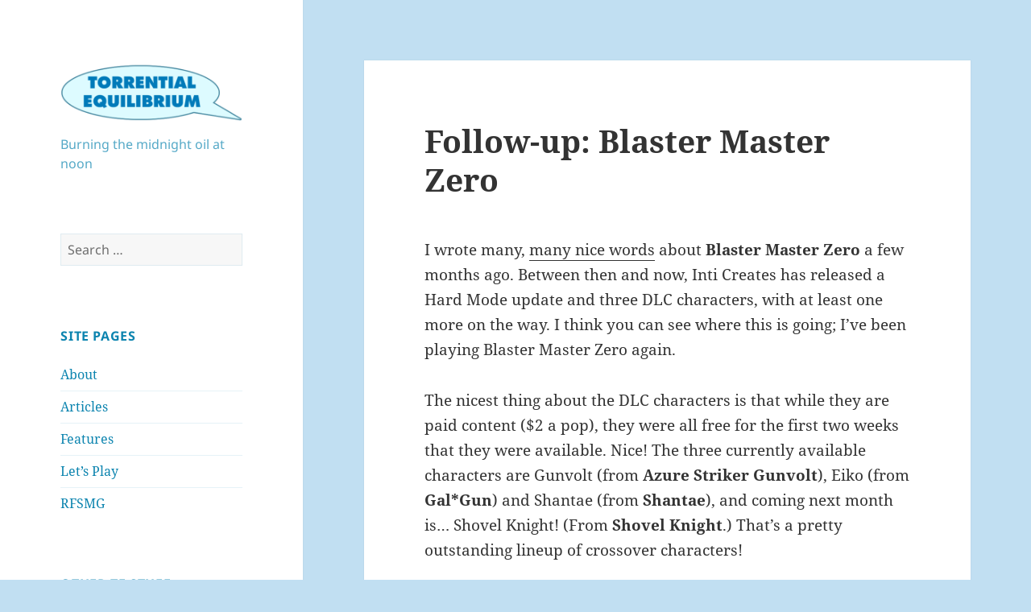

--- FILE ---
content_type: text/html; charset=UTF-8
request_url: https://torrentialequilibrium.net/?p=6887
body_size: 65008
content:
<!DOCTYPE html>
<html lang="en-US" class="no-js">
<head>
	<meta charset="UTF-8">
	<meta name="viewport" content="width=device-width">
	<link rel="profile" href="https://gmpg.org/xfn/11">
	<link rel="pingback" href="https://torrentialequilibrium.net/xmlrpc.php">
	<script>(function(html){html.className = html.className.replace(/\bno-js\b/,'js')})(document.documentElement);</script>
<title>Follow-up: Blaster Master Zero</title>
<meta name='robots' content='max-image-preview:large' />
	<style>img:is([sizes="auto" i], [sizes^="auto," i]) { contain-intrinsic-size: 3000px 1500px }</style>
	<link rel="alternate" type="application/rss+xml" title=" &raquo; Feed" href="https://torrentialequilibrium.net/?feed=rss2" />
<link rel="alternate" type="application/rss+xml" title=" &raquo; Comments Feed" href="https://torrentialequilibrium.net/?feed=comments-rss2" />
<link rel="alternate" type="application/rss+xml" title=" &raquo; Follow-up: Blaster Master Zero Comments Feed" href="https://torrentialequilibrium.net/?feed=rss2&#038;p=6887" />
<script>
window._wpemojiSettings = {"baseUrl":"https:\/\/s.w.org\/images\/core\/emoji\/15.0.3\/72x72\/","ext":".png","svgUrl":"https:\/\/s.w.org\/images\/core\/emoji\/15.0.3\/svg\/","svgExt":".svg","source":{"concatemoji":"https:\/\/torrentialequilibrium.net\/wp-includes\/js\/wp-emoji-release.min.js?ver=6.7.4"}};
/*! This file is auto-generated */
!function(i,n){var o,s,e;function c(e){try{var t={supportTests:e,timestamp:(new Date).valueOf()};sessionStorage.setItem(o,JSON.stringify(t))}catch(e){}}function p(e,t,n){e.clearRect(0,0,e.canvas.width,e.canvas.height),e.fillText(t,0,0);var t=new Uint32Array(e.getImageData(0,0,e.canvas.width,e.canvas.height).data),r=(e.clearRect(0,0,e.canvas.width,e.canvas.height),e.fillText(n,0,0),new Uint32Array(e.getImageData(0,0,e.canvas.width,e.canvas.height).data));return t.every(function(e,t){return e===r[t]})}function u(e,t,n){switch(t){case"flag":return n(e,"\ud83c\udff3\ufe0f\u200d\u26a7\ufe0f","\ud83c\udff3\ufe0f\u200b\u26a7\ufe0f")?!1:!n(e,"\ud83c\uddfa\ud83c\uddf3","\ud83c\uddfa\u200b\ud83c\uddf3")&&!n(e,"\ud83c\udff4\udb40\udc67\udb40\udc62\udb40\udc65\udb40\udc6e\udb40\udc67\udb40\udc7f","\ud83c\udff4\u200b\udb40\udc67\u200b\udb40\udc62\u200b\udb40\udc65\u200b\udb40\udc6e\u200b\udb40\udc67\u200b\udb40\udc7f");case"emoji":return!n(e,"\ud83d\udc26\u200d\u2b1b","\ud83d\udc26\u200b\u2b1b")}return!1}function f(e,t,n){var r="undefined"!=typeof WorkerGlobalScope&&self instanceof WorkerGlobalScope?new OffscreenCanvas(300,150):i.createElement("canvas"),a=r.getContext("2d",{willReadFrequently:!0}),o=(a.textBaseline="top",a.font="600 32px Arial",{});return e.forEach(function(e){o[e]=t(a,e,n)}),o}function t(e){var t=i.createElement("script");t.src=e,t.defer=!0,i.head.appendChild(t)}"undefined"!=typeof Promise&&(o="wpEmojiSettingsSupports",s=["flag","emoji"],n.supports={everything:!0,everythingExceptFlag:!0},e=new Promise(function(e){i.addEventListener("DOMContentLoaded",e,{once:!0})}),new Promise(function(t){var n=function(){try{var e=JSON.parse(sessionStorage.getItem(o));if("object"==typeof e&&"number"==typeof e.timestamp&&(new Date).valueOf()<e.timestamp+604800&&"object"==typeof e.supportTests)return e.supportTests}catch(e){}return null}();if(!n){if("undefined"!=typeof Worker&&"undefined"!=typeof OffscreenCanvas&&"undefined"!=typeof URL&&URL.createObjectURL&&"undefined"!=typeof Blob)try{var e="postMessage("+f.toString()+"("+[JSON.stringify(s),u.toString(),p.toString()].join(",")+"));",r=new Blob([e],{type:"text/javascript"}),a=new Worker(URL.createObjectURL(r),{name:"wpTestEmojiSupports"});return void(a.onmessage=function(e){c(n=e.data),a.terminate(),t(n)})}catch(e){}c(n=f(s,u,p))}t(n)}).then(function(e){for(var t in e)n.supports[t]=e[t],n.supports.everything=n.supports.everything&&n.supports[t],"flag"!==t&&(n.supports.everythingExceptFlag=n.supports.everythingExceptFlag&&n.supports[t]);n.supports.everythingExceptFlag=n.supports.everythingExceptFlag&&!n.supports.flag,n.DOMReady=!1,n.readyCallback=function(){n.DOMReady=!0}}).then(function(){return e}).then(function(){var e;n.supports.everything||(n.readyCallback(),(e=n.source||{}).concatemoji?t(e.concatemoji):e.wpemoji&&e.twemoji&&(t(e.twemoji),t(e.wpemoji)))}))}((window,document),window._wpemojiSettings);
</script>
<style id='wp-emoji-styles-inline-css'>

	img.wp-smiley, img.emoji {
		display: inline !important;
		border: none !important;
		box-shadow: none !important;
		height: 1em !important;
		width: 1em !important;
		margin: 0 0.07em !important;
		vertical-align: -0.1em !important;
		background: none !important;
		padding: 0 !important;
	}
</style>
<link rel='stylesheet' id='wp-block-library-css' href='https://torrentialequilibrium.net/wp-includes/css/dist/block-library/style.min.css?ver=6.7.4' media='all' />
<style id='wp-block-library-theme-inline-css'>
.wp-block-audio :where(figcaption){color:#555;font-size:13px;text-align:center}.is-dark-theme .wp-block-audio :where(figcaption){color:#ffffffa6}.wp-block-audio{margin:0 0 1em}.wp-block-code{border:1px solid #ccc;border-radius:4px;font-family:Menlo,Consolas,monaco,monospace;padding:.8em 1em}.wp-block-embed :where(figcaption){color:#555;font-size:13px;text-align:center}.is-dark-theme .wp-block-embed :where(figcaption){color:#ffffffa6}.wp-block-embed{margin:0 0 1em}.blocks-gallery-caption{color:#555;font-size:13px;text-align:center}.is-dark-theme .blocks-gallery-caption{color:#ffffffa6}:root :where(.wp-block-image figcaption){color:#555;font-size:13px;text-align:center}.is-dark-theme :root :where(.wp-block-image figcaption){color:#ffffffa6}.wp-block-image{margin:0 0 1em}.wp-block-pullquote{border-bottom:4px solid;border-top:4px solid;color:currentColor;margin-bottom:1.75em}.wp-block-pullquote cite,.wp-block-pullquote footer,.wp-block-pullquote__citation{color:currentColor;font-size:.8125em;font-style:normal;text-transform:uppercase}.wp-block-quote{border-left:.25em solid;margin:0 0 1.75em;padding-left:1em}.wp-block-quote cite,.wp-block-quote footer{color:currentColor;font-size:.8125em;font-style:normal;position:relative}.wp-block-quote:where(.has-text-align-right){border-left:none;border-right:.25em solid;padding-left:0;padding-right:1em}.wp-block-quote:where(.has-text-align-center){border:none;padding-left:0}.wp-block-quote.is-large,.wp-block-quote.is-style-large,.wp-block-quote:where(.is-style-plain){border:none}.wp-block-search .wp-block-search__label{font-weight:700}.wp-block-search__button{border:1px solid #ccc;padding:.375em .625em}:where(.wp-block-group.has-background){padding:1.25em 2.375em}.wp-block-separator.has-css-opacity{opacity:.4}.wp-block-separator{border:none;border-bottom:2px solid;margin-left:auto;margin-right:auto}.wp-block-separator.has-alpha-channel-opacity{opacity:1}.wp-block-separator:not(.is-style-wide):not(.is-style-dots){width:100px}.wp-block-separator.has-background:not(.is-style-dots){border-bottom:none;height:1px}.wp-block-separator.has-background:not(.is-style-wide):not(.is-style-dots){height:2px}.wp-block-table{margin:0 0 1em}.wp-block-table td,.wp-block-table th{word-break:normal}.wp-block-table :where(figcaption){color:#555;font-size:13px;text-align:center}.is-dark-theme .wp-block-table :where(figcaption){color:#ffffffa6}.wp-block-video :where(figcaption){color:#555;font-size:13px;text-align:center}.is-dark-theme .wp-block-video :where(figcaption){color:#ffffffa6}.wp-block-video{margin:0 0 1em}:root :where(.wp-block-template-part.has-background){margin-bottom:0;margin-top:0;padding:1.25em 2.375em}
</style>
<style id='classic-theme-styles-inline-css'>
/*! This file is auto-generated */
.wp-block-button__link{color:#fff;background-color:#32373c;border-radius:9999px;box-shadow:none;text-decoration:none;padding:calc(.667em + 2px) calc(1.333em + 2px);font-size:1.125em}.wp-block-file__button{background:#32373c;color:#fff;text-decoration:none}
</style>
<style id='global-styles-inline-css'>
:root{--wp--preset--aspect-ratio--square: 1;--wp--preset--aspect-ratio--4-3: 4/3;--wp--preset--aspect-ratio--3-4: 3/4;--wp--preset--aspect-ratio--3-2: 3/2;--wp--preset--aspect-ratio--2-3: 2/3;--wp--preset--aspect-ratio--16-9: 16/9;--wp--preset--aspect-ratio--9-16: 9/16;--wp--preset--color--black: #000000;--wp--preset--color--cyan-bluish-gray: #abb8c3;--wp--preset--color--white: #fff;--wp--preset--color--pale-pink: #f78da7;--wp--preset--color--vivid-red: #cf2e2e;--wp--preset--color--luminous-vivid-orange: #ff6900;--wp--preset--color--luminous-vivid-amber: #fcb900;--wp--preset--color--light-green-cyan: #7bdcb5;--wp--preset--color--vivid-green-cyan: #00d084;--wp--preset--color--pale-cyan-blue: #8ed1fc;--wp--preset--color--vivid-cyan-blue: #0693e3;--wp--preset--color--vivid-purple: #9b51e0;--wp--preset--color--dark-gray: #111;--wp--preset--color--light-gray: #f1f1f1;--wp--preset--color--yellow: #f4ca16;--wp--preset--color--dark-brown: #352712;--wp--preset--color--medium-pink: #e53b51;--wp--preset--color--light-pink: #ffe5d1;--wp--preset--color--dark-purple: #2e2256;--wp--preset--color--purple: #674970;--wp--preset--color--blue-gray: #22313f;--wp--preset--color--bright-blue: #55c3dc;--wp--preset--color--light-blue: #e9f2f9;--wp--preset--gradient--vivid-cyan-blue-to-vivid-purple: linear-gradient(135deg,rgba(6,147,227,1) 0%,rgb(155,81,224) 100%);--wp--preset--gradient--light-green-cyan-to-vivid-green-cyan: linear-gradient(135deg,rgb(122,220,180) 0%,rgb(0,208,130) 100%);--wp--preset--gradient--luminous-vivid-amber-to-luminous-vivid-orange: linear-gradient(135deg,rgba(252,185,0,1) 0%,rgba(255,105,0,1) 100%);--wp--preset--gradient--luminous-vivid-orange-to-vivid-red: linear-gradient(135deg,rgba(255,105,0,1) 0%,rgb(207,46,46) 100%);--wp--preset--gradient--very-light-gray-to-cyan-bluish-gray: linear-gradient(135deg,rgb(238,238,238) 0%,rgb(169,184,195) 100%);--wp--preset--gradient--cool-to-warm-spectrum: linear-gradient(135deg,rgb(74,234,220) 0%,rgb(151,120,209) 20%,rgb(207,42,186) 40%,rgb(238,44,130) 60%,rgb(251,105,98) 80%,rgb(254,248,76) 100%);--wp--preset--gradient--blush-light-purple: linear-gradient(135deg,rgb(255,206,236) 0%,rgb(152,150,240) 100%);--wp--preset--gradient--blush-bordeaux: linear-gradient(135deg,rgb(254,205,165) 0%,rgb(254,45,45) 50%,rgb(107,0,62) 100%);--wp--preset--gradient--luminous-dusk: linear-gradient(135deg,rgb(255,203,112) 0%,rgb(199,81,192) 50%,rgb(65,88,208) 100%);--wp--preset--gradient--pale-ocean: linear-gradient(135deg,rgb(255,245,203) 0%,rgb(182,227,212) 50%,rgb(51,167,181) 100%);--wp--preset--gradient--electric-grass: linear-gradient(135deg,rgb(202,248,128) 0%,rgb(113,206,126) 100%);--wp--preset--gradient--midnight: linear-gradient(135deg,rgb(2,3,129) 0%,rgb(40,116,252) 100%);--wp--preset--gradient--dark-gray-gradient-gradient: linear-gradient(90deg, rgba(17,17,17,1) 0%, rgba(42,42,42,1) 100%);--wp--preset--gradient--light-gray-gradient: linear-gradient(90deg, rgba(241,241,241,1) 0%, rgba(215,215,215,1) 100%);--wp--preset--gradient--white-gradient: linear-gradient(90deg, rgba(255,255,255,1) 0%, rgba(230,230,230,1) 100%);--wp--preset--gradient--yellow-gradient: linear-gradient(90deg, rgba(244,202,22,1) 0%, rgba(205,168,10,1) 100%);--wp--preset--gradient--dark-brown-gradient: linear-gradient(90deg, rgba(53,39,18,1) 0%, rgba(91,67,31,1) 100%);--wp--preset--gradient--medium-pink-gradient: linear-gradient(90deg, rgba(229,59,81,1) 0%, rgba(209,28,51,1) 100%);--wp--preset--gradient--light-pink-gradient: linear-gradient(90deg, rgba(255,229,209,1) 0%, rgba(255,200,158,1) 100%);--wp--preset--gradient--dark-purple-gradient: linear-gradient(90deg, rgba(46,34,86,1) 0%, rgba(66,48,123,1) 100%);--wp--preset--gradient--purple-gradient: linear-gradient(90deg, rgba(103,73,112,1) 0%, rgba(131,93,143,1) 100%);--wp--preset--gradient--blue-gray-gradient: linear-gradient(90deg, rgba(34,49,63,1) 0%, rgba(52,75,96,1) 100%);--wp--preset--gradient--bright-blue-gradient: linear-gradient(90deg, rgba(85,195,220,1) 0%, rgba(43,180,211,1) 100%);--wp--preset--gradient--light-blue-gradient: linear-gradient(90deg, rgba(233,242,249,1) 0%, rgba(193,218,238,1) 100%);--wp--preset--font-size--small: 13px;--wp--preset--font-size--medium: 20px;--wp--preset--font-size--large: 36px;--wp--preset--font-size--x-large: 42px;--wp--preset--spacing--20: 0.44rem;--wp--preset--spacing--30: 0.67rem;--wp--preset--spacing--40: 1rem;--wp--preset--spacing--50: 1.5rem;--wp--preset--spacing--60: 2.25rem;--wp--preset--spacing--70: 3.38rem;--wp--preset--spacing--80: 5.06rem;--wp--preset--shadow--natural: 6px 6px 9px rgba(0, 0, 0, 0.2);--wp--preset--shadow--deep: 12px 12px 50px rgba(0, 0, 0, 0.4);--wp--preset--shadow--sharp: 6px 6px 0px rgba(0, 0, 0, 0.2);--wp--preset--shadow--outlined: 6px 6px 0px -3px rgba(255, 255, 255, 1), 6px 6px rgba(0, 0, 0, 1);--wp--preset--shadow--crisp: 6px 6px 0px rgba(0, 0, 0, 1);}:where(.is-layout-flex){gap: 0.5em;}:where(.is-layout-grid){gap: 0.5em;}body .is-layout-flex{display: flex;}.is-layout-flex{flex-wrap: wrap;align-items: center;}.is-layout-flex > :is(*, div){margin: 0;}body .is-layout-grid{display: grid;}.is-layout-grid > :is(*, div){margin: 0;}:where(.wp-block-columns.is-layout-flex){gap: 2em;}:where(.wp-block-columns.is-layout-grid){gap: 2em;}:where(.wp-block-post-template.is-layout-flex){gap: 1.25em;}:where(.wp-block-post-template.is-layout-grid){gap: 1.25em;}.has-black-color{color: var(--wp--preset--color--black) !important;}.has-cyan-bluish-gray-color{color: var(--wp--preset--color--cyan-bluish-gray) !important;}.has-white-color{color: var(--wp--preset--color--white) !important;}.has-pale-pink-color{color: var(--wp--preset--color--pale-pink) !important;}.has-vivid-red-color{color: var(--wp--preset--color--vivid-red) !important;}.has-luminous-vivid-orange-color{color: var(--wp--preset--color--luminous-vivid-orange) !important;}.has-luminous-vivid-amber-color{color: var(--wp--preset--color--luminous-vivid-amber) !important;}.has-light-green-cyan-color{color: var(--wp--preset--color--light-green-cyan) !important;}.has-vivid-green-cyan-color{color: var(--wp--preset--color--vivid-green-cyan) !important;}.has-pale-cyan-blue-color{color: var(--wp--preset--color--pale-cyan-blue) !important;}.has-vivid-cyan-blue-color{color: var(--wp--preset--color--vivid-cyan-blue) !important;}.has-vivid-purple-color{color: var(--wp--preset--color--vivid-purple) !important;}.has-black-background-color{background-color: var(--wp--preset--color--black) !important;}.has-cyan-bluish-gray-background-color{background-color: var(--wp--preset--color--cyan-bluish-gray) !important;}.has-white-background-color{background-color: var(--wp--preset--color--white) !important;}.has-pale-pink-background-color{background-color: var(--wp--preset--color--pale-pink) !important;}.has-vivid-red-background-color{background-color: var(--wp--preset--color--vivid-red) !important;}.has-luminous-vivid-orange-background-color{background-color: var(--wp--preset--color--luminous-vivid-orange) !important;}.has-luminous-vivid-amber-background-color{background-color: var(--wp--preset--color--luminous-vivid-amber) !important;}.has-light-green-cyan-background-color{background-color: var(--wp--preset--color--light-green-cyan) !important;}.has-vivid-green-cyan-background-color{background-color: var(--wp--preset--color--vivid-green-cyan) !important;}.has-pale-cyan-blue-background-color{background-color: var(--wp--preset--color--pale-cyan-blue) !important;}.has-vivid-cyan-blue-background-color{background-color: var(--wp--preset--color--vivid-cyan-blue) !important;}.has-vivid-purple-background-color{background-color: var(--wp--preset--color--vivid-purple) !important;}.has-black-border-color{border-color: var(--wp--preset--color--black) !important;}.has-cyan-bluish-gray-border-color{border-color: var(--wp--preset--color--cyan-bluish-gray) !important;}.has-white-border-color{border-color: var(--wp--preset--color--white) !important;}.has-pale-pink-border-color{border-color: var(--wp--preset--color--pale-pink) !important;}.has-vivid-red-border-color{border-color: var(--wp--preset--color--vivid-red) !important;}.has-luminous-vivid-orange-border-color{border-color: var(--wp--preset--color--luminous-vivid-orange) !important;}.has-luminous-vivid-amber-border-color{border-color: var(--wp--preset--color--luminous-vivid-amber) !important;}.has-light-green-cyan-border-color{border-color: var(--wp--preset--color--light-green-cyan) !important;}.has-vivid-green-cyan-border-color{border-color: var(--wp--preset--color--vivid-green-cyan) !important;}.has-pale-cyan-blue-border-color{border-color: var(--wp--preset--color--pale-cyan-blue) !important;}.has-vivid-cyan-blue-border-color{border-color: var(--wp--preset--color--vivid-cyan-blue) !important;}.has-vivid-purple-border-color{border-color: var(--wp--preset--color--vivid-purple) !important;}.has-vivid-cyan-blue-to-vivid-purple-gradient-background{background: var(--wp--preset--gradient--vivid-cyan-blue-to-vivid-purple) !important;}.has-light-green-cyan-to-vivid-green-cyan-gradient-background{background: var(--wp--preset--gradient--light-green-cyan-to-vivid-green-cyan) !important;}.has-luminous-vivid-amber-to-luminous-vivid-orange-gradient-background{background: var(--wp--preset--gradient--luminous-vivid-amber-to-luminous-vivid-orange) !important;}.has-luminous-vivid-orange-to-vivid-red-gradient-background{background: var(--wp--preset--gradient--luminous-vivid-orange-to-vivid-red) !important;}.has-very-light-gray-to-cyan-bluish-gray-gradient-background{background: var(--wp--preset--gradient--very-light-gray-to-cyan-bluish-gray) !important;}.has-cool-to-warm-spectrum-gradient-background{background: var(--wp--preset--gradient--cool-to-warm-spectrum) !important;}.has-blush-light-purple-gradient-background{background: var(--wp--preset--gradient--blush-light-purple) !important;}.has-blush-bordeaux-gradient-background{background: var(--wp--preset--gradient--blush-bordeaux) !important;}.has-luminous-dusk-gradient-background{background: var(--wp--preset--gradient--luminous-dusk) !important;}.has-pale-ocean-gradient-background{background: var(--wp--preset--gradient--pale-ocean) !important;}.has-electric-grass-gradient-background{background: var(--wp--preset--gradient--electric-grass) !important;}.has-midnight-gradient-background{background: var(--wp--preset--gradient--midnight) !important;}.has-small-font-size{font-size: var(--wp--preset--font-size--small) !important;}.has-medium-font-size{font-size: var(--wp--preset--font-size--medium) !important;}.has-large-font-size{font-size: var(--wp--preset--font-size--large) !important;}.has-x-large-font-size{font-size: var(--wp--preset--font-size--x-large) !important;}
:where(.wp-block-post-template.is-layout-flex){gap: 1.25em;}:where(.wp-block-post-template.is-layout-grid){gap: 1.25em;}
:where(.wp-block-columns.is-layout-flex){gap: 2em;}:where(.wp-block-columns.is-layout-grid){gap: 2em;}
:root :where(.wp-block-pullquote){font-size: 1.5em;line-height: 1.6;}
</style>
<link rel='stylesheet' id='twentyfifteen-fonts-css' href='https://torrentialequilibrium.net/wp-content/themes/twentyfifteen/assets/fonts/noto-sans-plus-noto-serif-plus-inconsolata.css?ver=20230328' media='all' />
<link rel='stylesheet' id='genericons-css' href='https://torrentialequilibrium.net/wp-content/themes/twentyfifteen/genericons/genericons.css?ver=20201026' media='all' />
<link rel='stylesheet' id='twentyfifteen-style-css' href='https://torrentialequilibrium.net/wp-content/themes/twentyfifteen/style.css?ver=20240402' media='all' />
<style id='twentyfifteen-style-inline-css'>

		/* Custom Sidebar Text Color */
		.site-title a,
		.site-description,
		.secondary-toggle:before {
			color: #0c84af;
		}

		.site-title a:hover,
		.site-title a:focus {
			color: rgba( 12, 132, 175, 0.7);
		}

		.secondary-toggle {
			border-color: rgba( 12, 132, 175, 0.1);
		}

		.secondary-toggle:hover,
		.secondary-toggle:focus {
			border-color: rgba( 12, 132, 175, 0.3);
		}

		.site-title a {
			outline-color: rgba( 12, 132, 175, 0.3);
		}

		@media screen and (min-width: 59.6875em) {
			.secondary a,
			.dropdown-toggle:after,
			.widget-title,
			.widget blockquote cite,
			.widget blockquote small {
				color: #0c84af;
			}

			.widget button,
			.widget input[type="button"],
			.widget input[type="reset"],
			.widget input[type="submit"],
			.widget_calendar tbody a {
				background-color: #0c84af;
			}

			.textwidget a {
				border-color: #0c84af;
			}

			.secondary a:hover,
			.secondary a:focus,
			.main-navigation .menu-item-description,
			.widget,
			.widget blockquote,
			.widget .wp-caption-text,
			.widget .gallery-caption {
				color: rgba( 12, 132, 175, 0.7);
			}

			.widget button:hover,
			.widget button:focus,
			.widget input[type="button"]:hover,
			.widget input[type="button"]:focus,
			.widget input[type="reset"]:hover,
			.widget input[type="reset"]:focus,
			.widget input[type="submit"]:hover,
			.widget input[type="submit"]:focus,
			.widget_calendar tbody a:hover,
			.widget_calendar tbody a:focus {
				background-color: rgba( 12, 132, 175, 0.7);
			}

			.widget blockquote {
				border-color: rgba( 12, 132, 175, 0.7);
			}

			.main-navigation ul,
			.main-navigation li,
			.secondary-toggle,
			.widget input,
			.widget textarea,
			.widget table,
			.widget th,
			.widget td,
			.widget pre,
			.widget li,
			.widget_categories .children,
			.widget_nav_menu .sub-menu,
			.widget_pages .children,
			.widget abbr[title] {
				border-color: rgba( 12, 132, 175, 0.1);
			}

			.dropdown-toggle:hover,
			.dropdown-toggle:focus,
			.widget hr {
				background-color: rgba( 12, 132, 175, 0.1);
			}

			.widget input:focus,
			.widget textarea:focus {
				border-color: rgba( 12, 132, 175, 0.3);
			}

			.sidebar a:focus,
			.dropdown-toggle:focus {
				outline-color: rgba( 12, 132, 175, 0.3);
			}
		}
	
</style>
<link rel='stylesheet' id='twentyfifteen-block-style-css' href='https://torrentialequilibrium.net/wp-content/themes/twentyfifteen/css/blocks.css?ver=20240210' media='all' />
<script src="https://torrentialequilibrium.net/wp-includes/js/jquery/jquery.min.js?ver=3.7.1" id="jquery-core-js"></script>
<script src="https://torrentialequilibrium.net/wp-includes/js/jquery/jquery-migrate.min.js?ver=3.4.1" id="jquery-migrate-js"></script>
<script id="twentyfifteen-script-js-extra">
var screenReaderText = {"expand":"<span class=\"screen-reader-text\">expand child menu<\/span>","collapse":"<span class=\"screen-reader-text\">collapse child menu<\/span>"};
</script>
<script src="https://torrentialequilibrium.net/wp-content/themes/twentyfifteen/js/functions.js?ver=20221101" id="twentyfifteen-script-js" defer data-wp-strategy="defer"></script>
<link rel="https://api.w.org/" href="https://torrentialequilibrium.net/index.php?rest_route=/" /><link rel="alternate" title="JSON" type="application/json" href="https://torrentialequilibrium.net/index.php?rest_route=/wp/v2/posts/6887" /><link rel="EditURI" type="application/rsd+xml" title="RSD" href="https://torrentialequilibrium.net/xmlrpc.php?rsd" />
<meta name="generator" content="WordPress 6.7.4" />
<link rel="canonical" href="https://torrentialequilibrium.net/?p=6887" />
<link rel='shortlink' href='https://torrentialequilibrium.net/?p=6887' />
<link rel="alternate" title="oEmbed (JSON)" type="application/json+oembed" href="https://torrentialequilibrium.net/index.php?rest_route=%2Foembed%2F1.0%2Fembed&#038;url=https%3A%2F%2Ftorrentialequilibrium.net%2F%3Fp%3D6887" />
<link rel="alternate" title="oEmbed (XML)" type="text/xml+oembed" href="https://torrentialequilibrium.net/index.php?rest_route=%2Foembed%2F1.0%2Fembed&#038;url=https%3A%2F%2Ftorrentialequilibrium.net%2F%3Fp%3D6887&#038;format=xml" />
<style id="custom-background-css">
body.custom-background { background-color: #c1dff2; }
</style>
	<link rel="icon" href="https://torrentialequilibrium.net/wp-content/uploads/2013/06/kss10c.png" sizes="32x32" />
<link rel="icon" href="https://torrentialequilibrium.net/wp-content/uploads/2013/06/kss10c.png" sizes="192x192" />
<link rel="apple-touch-icon" href="https://torrentialequilibrium.net/wp-content/uploads/2013/06/kss10c.png" />
<meta name="msapplication-TileImage" content="https://torrentialequilibrium.net/wp-content/uploads/2013/06/kss10c.png" />
</head>

<body class="post-template-default single single-post postid-6887 single-format-standard custom-background wp-custom-logo wp-embed-responsive">
<div id="page" class="hfeed site">
	<a class="skip-link screen-reader-text" href="#content">
		Skip to content	</a>

	<div id="sidebar" class="sidebar">
		<header id="masthead" class="site-header">
			<div class="site-branding">
				<a href="https://torrentialequilibrium.net/" class="custom-logo-link" rel="home"><img width="248" height="83" src="https://torrentialequilibrium.net/wp-content/uploads/2022/06/cropped-cropped-banner13.png" class="custom-logo" alt="" decoding="async" /></a>						<p class="site-title"><a href="https://torrentialequilibrium.net/" rel="home"></a></p>
												<p class="site-description">Burning the midnight oil at noon</p>
										<button class="secondary-toggle">Menu and widgets</button>
			</div><!-- .site-branding -->
		</header><!-- .site-header -->

			<div id="secondary" class="secondary">

		
		
					<div id="widget-area" class="widget-area" role="complementary">
				<aside id="search-2" class="widget widget_search"><form role="search" method="get" class="search-form" action="https://torrentialequilibrium.net/">
				<label>
					<span class="screen-reader-text">Search for:</span>
					<input type="search" class="search-field" placeholder="Search &hellip;" value="" name="s" />
				</label>
				<input type="submit" class="search-submit screen-reader-text" value="Search" />
			</form></aside><aside id="pages-3" class="widget widget_pages"><h2 class="widget-title">Site Pages</h2><nav aria-label="Site Pages">
			<ul>
				<li class="page_item page-item-2"><a href="https://torrentialequilibrium.net/?page_id=2">About</a></li>
<li class="page_item page-item-37"><a href="https://torrentialequilibrium.net/?page_id=37">Articles</a></li>
<li class="page_item page-item-512"><a href="https://torrentialequilibrium.net/?page_id=512">Features</a></li>
<li class="page_item page-item-2966"><a href="https://torrentialequilibrium.net/?page_id=2966">Let&#8217;s Play</a></li>
<li class="page_item page-item-539"><a href="https://torrentialequilibrium.net/?page_id=539">RFSMG</a></li>
			</ul>

			</nav></aside><aside id="linkcat-16" class="widget widget_links"><h2 class="widget-title">Other TE Stuff</h2>
	<ul class='xoxo blogroll'>
<li><a href="http://www.torrentialequilibrium.net/articles.html">Articles (TE Classic)</a></li>
<li><a href="http://www.comic.torrentialequilibrium.net/" rel="me noopener" title="My comic, Coozy for Hire. Broken now." target="_blank">Comic</a></li>
<li><a href="http://torrential-e.deviantart.com/" rel="me noopener" title="Where my drawin&#8217;s go!" target="_blank">Doodles</a></li>
<li><a href="http://thezerovirus.proboards.com/">Forums</a></li>
<li><a href="http://www.last.fm/user/RyanManDS" rel="noopener" target="_blank">Last.fm</a></li>
<li><a href="http://www.youtube.com/theryands" title="Ryan&#8217;s Video Junk">Torrential Equilibrium Video</a></li>

	</ul>
</aside>

		<aside id="recent-posts-3" class="widget widget_recent_entries">
		<h2 class="widget-title">Recent Posts</h2><nav aria-label="Recent Posts">
		<ul>
											<li>
					<a href="https://torrentialequilibrium.net/?p=11442">TGISGF</a>
									</li>
											<li>
					<a href="https://torrentialequilibrium.net/?p=11436">Sell out, with me oh yeah</a>
									</li>
											<li>
					<a href="https://torrentialequilibrium.net/?p=11433">Bait/Switch</a>
									</li>
											<li>
					<a href="https://torrentialequilibrium.net/?p=11424">New Year, Old Skates</a>
									</li>
											<li>
					<a href="https://torrentialequilibrium.net/?p=11427">Self-promotion for 2026</a>
									</li>
					</ul>

		</nav></aside><aside id="archives-2" class="widget widget_archive"><h2 class="widget-title">Archives</h2>		<label class="screen-reader-text" for="archives-dropdown-2">Archives</label>
		<select id="archives-dropdown-2" name="archive-dropdown">
			
			<option value="">Select Month</option>
				<option value='https://torrentialequilibrium.net/?m=202601'> January 2026 &nbsp;(5)</option>
	<option value='https://torrentialequilibrium.net/?m=202512'> December 2025 &nbsp;(26)</option>
	<option value='https://torrentialequilibrium.net/?m=202511'> November 2025 &nbsp;(3)</option>
	<option value='https://torrentialequilibrium.net/?m=202510'> October 2025 &nbsp;(4)</option>
	<option value='https://torrentialequilibrium.net/?m=202509'> September 2025 &nbsp;(3)</option>
	<option value='https://torrentialequilibrium.net/?m=202508'> August 2025 &nbsp;(3)</option>
	<option value='https://torrentialequilibrium.net/?m=202507'> July 2025 &nbsp;(2)</option>
	<option value='https://torrentialequilibrium.net/?m=202506'> June 2025 &nbsp;(4)</option>
	<option value='https://torrentialequilibrium.net/?m=202505'> May 2025 &nbsp;(5)</option>
	<option value='https://torrentialequilibrium.net/?m=202504'> April 2025 &nbsp;(8)</option>
	<option value='https://torrentialequilibrium.net/?m=202503'> March 2025 &nbsp;(4)</option>
	<option value='https://torrentialequilibrium.net/?m=202502'> February 2025 &nbsp;(9)</option>
	<option value='https://torrentialequilibrium.net/?m=202501'> January 2025 &nbsp;(8)</option>
	<option value='https://torrentialequilibrium.net/?m=202412'> December 2024 &nbsp;(8)</option>
	<option value='https://torrentialequilibrium.net/?m=202411'> November 2024 &nbsp;(4)</option>
	<option value='https://torrentialequilibrium.net/?m=202410'> October 2024 &nbsp;(4)</option>
	<option value='https://torrentialequilibrium.net/?m=202409'> September 2024 &nbsp;(2)</option>
	<option value='https://torrentialequilibrium.net/?m=202408'> August 2024 &nbsp;(7)</option>
	<option value='https://torrentialequilibrium.net/?m=202407'> July 2024 &nbsp;(9)</option>
	<option value='https://torrentialequilibrium.net/?m=202406'> June 2024 &nbsp;(6)</option>
	<option value='https://torrentialequilibrium.net/?m=202405'> May 2024 &nbsp;(5)</option>
	<option value='https://torrentialequilibrium.net/?m=202404'> April 2024 &nbsp;(3)</option>
	<option value='https://torrentialequilibrium.net/?m=202403'> March 2024 &nbsp;(4)</option>
	<option value='https://torrentialequilibrium.net/?m=202402'> February 2024 &nbsp;(3)</option>
	<option value='https://torrentialequilibrium.net/?m=202401'> January 2024 &nbsp;(2)</option>
	<option value='https://torrentialequilibrium.net/?m=202312'> December 2023 &nbsp;(4)</option>
	<option value='https://torrentialequilibrium.net/?m=202311'> November 2023 &nbsp;(5)</option>
	<option value='https://torrentialequilibrium.net/?m=202310'> October 2023 &nbsp;(5)</option>
	<option value='https://torrentialequilibrium.net/?m=202309'> September 2023 &nbsp;(5)</option>
	<option value='https://torrentialequilibrium.net/?m=202308'> August 2023 &nbsp;(7)</option>
	<option value='https://torrentialequilibrium.net/?m=202307'> July 2023 &nbsp;(6)</option>
	<option value='https://torrentialequilibrium.net/?m=202306'> June 2023 &nbsp;(2)</option>
	<option value='https://torrentialequilibrium.net/?m=202305'> May 2023 &nbsp;(4)</option>
	<option value='https://torrentialequilibrium.net/?m=202304'> April 2023 &nbsp;(2)</option>
	<option value='https://torrentialequilibrium.net/?m=202303'> March 2023 &nbsp;(5)</option>
	<option value='https://torrentialequilibrium.net/?m=202302'> February 2023 &nbsp;(2)</option>
	<option value='https://torrentialequilibrium.net/?m=202301'> January 2023 &nbsp;(4)</option>
	<option value='https://torrentialequilibrium.net/?m=202212'> December 2022 &nbsp;(4)</option>
	<option value='https://torrentialequilibrium.net/?m=202211'> November 2022 &nbsp;(7)</option>
	<option value='https://torrentialequilibrium.net/?m=202210'> October 2022 &nbsp;(4)</option>
	<option value='https://torrentialequilibrium.net/?m=202209'> September 2022 &nbsp;(7)</option>
	<option value='https://torrentialequilibrium.net/?m=202208'> August 2022 &nbsp;(3)</option>
	<option value='https://torrentialequilibrium.net/?m=202207'> July 2022 &nbsp;(4)</option>
	<option value='https://torrentialequilibrium.net/?m=202206'> June 2022 &nbsp;(4)</option>
	<option value='https://torrentialequilibrium.net/?m=202205'> May 2022 &nbsp;(3)</option>
	<option value='https://torrentialequilibrium.net/?m=202204'> April 2022 &nbsp;(7)</option>
	<option value='https://torrentialequilibrium.net/?m=202203'> March 2022 &nbsp;(9)</option>
	<option value='https://torrentialequilibrium.net/?m=202202'> February 2022 &nbsp;(10)</option>
	<option value='https://torrentialequilibrium.net/?m=202201'> January 2022 &nbsp;(6)</option>
	<option value='https://torrentialequilibrium.net/?m=202112'> December 2021 &nbsp;(25)</option>
	<option value='https://torrentialequilibrium.net/?m=202111'> November 2021 &nbsp;(5)</option>
	<option value='https://torrentialequilibrium.net/?m=202110'> October 2021 &nbsp;(7)</option>
	<option value='https://torrentialequilibrium.net/?m=202109'> September 2021 &nbsp;(5)</option>
	<option value='https://torrentialequilibrium.net/?m=202108'> August 2021 &nbsp;(6)</option>
	<option value='https://torrentialequilibrium.net/?m=202107'> July 2021 &nbsp;(8)</option>
	<option value='https://torrentialequilibrium.net/?m=202106'> June 2021 &nbsp;(10)</option>
	<option value='https://torrentialequilibrium.net/?m=202105'> May 2021 &nbsp;(7)</option>
	<option value='https://torrentialequilibrium.net/?m=202104'> April 2021 &nbsp;(7)</option>
	<option value='https://torrentialequilibrium.net/?m=202103'> March 2021 &nbsp;(6)</option>
	<option value='https://torrentialequilibrium.net/?m=202102'> February 2021 &nbsp;(7)</option>
	<option value='https://torrentialequilibrium.net/?m=202101'> January 2021 &nbsp;(7)</option>
	<option value='https://torrentialequilibrium.net/?m=202012'> December 2020 &nbsp;(29)</option>
	<option value='https://torrentialequilibrium.net/?m=202011'> November 2020 &nbsp;(6)</option>
	<option value='https://torrentialequilibrium.net/?m=202010'> October 2020 &nbsp;(13)</option>
	<option value='https://torrentialequilibrium.net/?m=202009'> September 2020 &nbsp;(5)</option>
	<option value='https://torrentialequilibrium.net/?m=202008'> August 2020 &nbsp;(8)</option>
	<option value='https://torrentialequilibrium.net/?m=202007'> July 2020 &nbsp;(5)</option>
	<option value='https://torrentialequilibrium.net/?m=202006'> June 2020 &nbsp;(11)</option>
	<option value='https://torrentialequilibrium.net/?m=202005'> May 2020 &nbsp;(8)</option>
	<option value='https://torrentialequilibrium.net/?m=202004'> April 2020 &nbsp;(7)</option>
	<option value='https://torrentialequilibrium.net/?m=202003'> March 2020 &nbsp;(7)</option>
	<option value='https://torrentialequilibrium.net/?m=202002'> February 2020 &nbsp;(6)</option>
	<option value='https://torrentialequilibrium.net/?m=202001'> January 2020 &nbsp;(9)</option>
	<option value='https://torrentialequilibrium.net/?m=201912'> December 2019 &nbsp;(9)</option>
	<option value='https://torrentialequilibrium.net/?m=201911'> November 2019 &nbsp;(3)</option>
	<option value='https://torrentialequilibrium.net/?m=201910'> October 2019 &nbsp;(9)</option>
	<option value='https://torrentialequilibrium.net/?m=201909'> September 2019 &nbsp;(2)</option>
	<option value='https://torrentialequilibrium.net/?m=201908'> August 2019 &nbsp;(1)</option>
	<option value='https://torrentialequilibrium.net/?m=201907'> July 2019 &nbsp;(1)</option>
	<option value='https://torrentialequilibrium.net/?m=201906'> June 2019 &nbsp;(2)</option>
	<option value='https://torrentialequilibrium.net/?m=201905'> May 2019 &nbsp;(1)</option>
	<option value='https://torrentialequilibrium.net/?m=201904'> April 2019 &nbsp;(1)</option>
	<option value='https://torrentialequilibrium.net/?m=201903'> March 2019 &nbsp;(2)</option>
	<option value='https://torrentialequilibrium.net/?m=201902'> February 2019 &nbsp;(4)</option>
	<option value='https://torrentialequilibrium.net/?m=201901'> January 2019 &nbsp;(3)</option>
	<option value='https://torrentialequilibrium.net/?m=201812'> December 2018 &nbsp;(27)</option>
	<option value='https://torrentialequilibrium.net/?m=201811'> November 2018 &nbsp;(4)</option>
	<option value='https://torrentialequilibrium.net/?m=201810'> October 2018 &nbsp;(5)</option>
	<option value='https://torrentialequilibrium.net/?m=201809'> September 2018 &nbsp;(10)</option>
	<option value='https://torrentialequilibrium.net/?m=201808'> August 2018 &nbsp;(9)</option>
	<option value='https://torrentialequilibrium.net/?m=201807'> July 2018 &nbsp;(4)</option>
	<option value='https://torrentialequilibrium.net/?m=201806'> June 2018 &nbsp;(8)</option>
	<option value='https://torrentialequilibrium.net/?m=201805'> May 2018 &nbsp;(12)</option>
	<option value='https://torrentialequilibrium.net/?m=201804'> April 2018 &nbsp;(8)</option>
	<option value='https://torrentialequilibrium.net/?m=201803'> March 2018 &nbsp;(12)</option>
	<option value='https://torrentialequilibrium.net/?m=201802'> February 2018 &nbsp;(9)</option>
	<option value='https://torrentialequilibrium.net/?m=201801'> January 2018 &nbsp;(10)</option>
	<option value='https://torrentialequilibrium.net/?m=201712'> December 2017 &nbsp;(8)</option>
	<option value='https://torrentialequilibrium.net/?m=201711'> November 2017 &nbsp;(8)</option>
	<option value='https://torrentialequilibrium.net/?m=201710'> October 2017 &nbsp;(8)</option>
	<option value='https://torrentialequilibrium.net/?m=201709'> September 2017 &nbsp;(10)</option>
	<option value='https://torrentialequilibrium.net/?m=201708'> August 2017 &nbsp;(16)</option>
	<option value='https://torrentialequilibrium.net/?m=201707'> July 2017 &nbsp;(10)</option>
	<option value='https://torrentialequilibrium.net/?m=201706'> June 2017 &nbsp;(15)</option>
	<option value='https://torrentialequilibrium.net/?m=201705'> May 2017 &nbsp;(8)</option>
	<option value='https://torrentialequilibrium.net/?m=201704'> April 2017 &nbsp;(14)</option>
	<option value='https://torrentialequilibrium.net/?m=201703'> March 2017 &nbsp;(14)</option>
	<option value='https://torrentialequilibrium.net/?m=201702'> February 2017 &nbsp;(10)</option>
	<option value='https://torrentialequilibrium.net/?m=201701'> January 2017 &nbsp;(15)</option>
	<option value='https://torrentialequilibrium.net/?m=201612'> December 2016 &nbsp;(11)</option>
	<option value='https://torrentialequilibrium.net/?m=201611'> November 2016 &nbsp;(4)</option>
	<option value='https://torrentialequilibrium.net/?m=201610'> October 2016 &nbsp;(9)</option>
	<option value='https://torrentialequilibrium.net/?m=201609'> September 2016 &nbsp;(6)</option>
	<option value='https://torrentialequilibrium.net/?m=201608'> August 2016 &nbsp;(13)</option>
	<option value='https://torrentialequilibrium.net/?m=201607'> July 2016 &nbsp;(13)</option>
	<option value='https://torrentialequilibrium.net/?m=201606'> June 2016 &nbsp;(9)</option>
	<option value='https://torrentialequilibrium.net/?m=201605'> May 2016 &nbsp;(12)</option>
	<option value='https://torrentialequilibrium.net/?m=201604'> April 2016 &nbsp;(8)</option>
	<option value='https://torrentialequilibrium.net/?m=201603'> March 2016 &nbsp;(6)</option>
	<option value='https://torrentialequilibrium.net/?m=201602'> February 2016 &nbsp;(6)</option>
	<option value='https://torrentialequilibrium.net/?m=201601'> January 2016 &nbsp;(2)</option>
	<option value='https://torrentialequilibrium.net/?m=201512'> December 2015 &nbsp;(13)</option>
	<option value='https://torrentialequilibrium.net/?m=201511'> November 2015 &nbsp;(10)</option>
	<option value='https://torrentialequilibrium.net/?m=201510'> October 2015 &nbsp;(8)</option>
	<option value='https://torrentialequilibrium.net/?m=201509'> September 2015 &nbsp;(7)</option>
	<option value='https://torrentialequilibrium.net/?m=201508'> August 2015 &nbsp;(7)</option>
	<option value='https://torrentialequilibrium.net/?m=201507'> July 2015 &nbsp;(7)</option>
	<option value='https://torrentialequilibrium.net/?m=201506'> June 2015 &nbsp;(11)</option>
	<option value='https://torrentialequilibrium.net/?m=201505'> May 2015 &nbsp;(6)</option>
	<option value='https://torrentialequilibrium.net/?m=201504'> April 2015 &nbsp;(9)</option>
	<option value='https://torrentialequilibrium.net/?m=201503'> March 2015 &nbsp;(3)</option>
	<option value='https://torrentialequilibrium.net/?m=201502'> February 2015 &nbsp;(2)</option>
	<option value='https://torrentialequilibrium.net/?m=201501'> January 2015 &nbsp;(4)</option>
	<option value='https://torrentialequilibrium.net/?m=201412'> December 2014 &nbsp;(5)</option>
	<option value='https://torrentialequilibrium.net/?m=201411'> November 2014 &nbsp;(9)</option>
	<option value='https://torrentialequilibrium.net/?m=201410'> October 2014 &nbsp;(10)</option>
	<option value='https://torrentialequilibrium.net/?m=201409'> September 2014 &nbsp;(13)</option>
	<option value='https://torrentialequilibrium.net/?m=201408'> August 2014 &nbsp;(16)</option>
	<option value='https://torrentialequilibrium.net/?m=201407'> July 2014 &nbsp;(9)</option>
	<option value='https://torrentialequilibrium.net/?m=201406'> June 2014 &nbsp;(13)</option>
	<option value='https://torrentialequilibrium.net/?m=201405'> May 2014 &nbsp;(15)</option>
	<option value='https://torrentialequilibrium.net/?m=201404'> April 2014 &nbsp;(15)</option>
	<option value='https://torrentialequilibrium.net/?m=201403'> March 2014 &nbsp;(13)</option>
	<option value='https://torrentialequilibrium.net/?m=201402'> February 2014 &nbsp;(12)</option>
	<option value='https://torrentialequilibrium.net/?m=201401'> January 2014 &nbsp;(10)</option>
	<option value='https://torrentialequilibrium.net/?m=201312'> December 2013 &nbsp;(8)</option>
	<option value='https://torrentialequilibrium.net/?m=201311'> November 2013 &nbsp;(8)</option>
	<option value='https://torrentialequilibrium.net/?m=201310'> October 2013 &nbsp;(13)</option>
	<option value='https://torrentialequilibrium.net/?m=201309'> September 2013 &nbsp;(9)</option>
	<option value='https://torrentialequilibrium.net/?m=201308'> August 2013 &nbsp;(6)</option>
	<option value='https://torrentialequilibrium.net/?m=201307'> July 2013 &nbsp;(6)</option>
	<option value='https://torrentialequilibrium.net/?m=201306'> June 2013 &nbsp;(10)</option>
	<option value='https://torrentialequilibrium.net/?m=201305'> May 2013 &nbsp;(4)</option>
	<option value='https://torrentialequilibrium.net/?m=201304'> April 2013 &nbsp;(4)</option>
	<option value='https://torrentialequilibrium.net/?m=201303'> March 2013 &nbsp;(2)</option>
	<option value='https://torrentialequilibrium.net/?m=201302'> February 2013 &nbsp;(3)</option>
	<option value='https://torrentialequilibrium.net/?m=201301'> January 2013 &nbsp;(5)</option>
	<option value='https://torrentialequilibrium.net/?m=201212'> December 2012 &nbsp;(4)</option>
	<option value='https://torrentialequilibrium.net/?m=201211'> November 2012 &nbsp;(3)</option>
	<option value='https://torrentialequilibrium.net/?m=201210'> October 2012 &nbsp;(3)</option>
	<option value='https://torrentialequilibrium.net/?m=201209'> September 2012 &nbsp;(13)</option>
	<option value='https://torrentialequilibrium.net/?m=201208'> August 2012 &nbsp;(9)</option>
	<option value='https://torrentialequilibrium.net/?m=201207'> July 2012 &nbsp;(18)</option>
	<option value='https://torrentialequilibrium.net/?m=201206'> June 2012 &nbsp;(22)</option>
	<option value='https://torrentialequilibrium.net/?m=201205'> May 2012 &nbsp;(13)</option>
	<option value='https://torrentialequilibrium.net/?m=201204'> April 2012 &nbsp;(16)</option>
	<option value='https://torrentialequilibrium.net/?m=201203'> March 2012 &nbsp;(20)</option>
	<option value='https://torrentialequilibrium.net/?m=201202'> February 2012 &nbsp;(6)</option>
	<option value='https://torrentialequilibrium.net/?m=201201'> January 2012 &nbsp;(12)</option>
	<option value='https://torrentialequilibrium.net/?m=201112'> December 2011 &nbsp;(15)</option>
	<option value='https://torrentialequilibrium.net/?m=201111'> November 2011 &nbsp;(21)</option>
	<option value='https://torrentialequilibrium.net/?m=201110'> October 2011 &nbsp;(24)</option>
	<option value='https://torrentialequilibrium.net/?m=201109'> September 2011 &nbsp;(22)</option>
	<option value='https://torrentialequilibrium.net/?m=201108'> August 2011 &nbsp;(16)</option>
	<option value='https://torrentialequilibrium.net/?m=201107'> July 2011 &nbsp;(13)</option>
	<option value='https://torrentialequilibrium.net/?m=201106'> June 2011 &nbsp;(9)</option>
	<option value='https://torrentialequilibrium.net/?m=201105'> May 2011 &nbsp;(6)</option>
	<option value='https://torrentialequilibrium.net/?m=201104'> April 2011 &nbsp;(6)</option>
	<option value='https://torrentialequilibrium.net/?m=201012'> December 2010 &nbsp;(1)</option>
	<option value='https://torrentialequilibrium.net/?m=201008'> August 2010 &nbsp;(5)</option>
	<option value='https://torrentialequilibrium.net/?m=201007'> July 2010 &nbsp;(2)</option>
	<option value='https://torrentialequilibrium.net/?m=201006'> June 2010 &nbsp;(5)</option>
	<option value='https://torrentialequilibrium.net/?m=201005'> May 2010 &nbsp;(2)</option>
	<option value='https://torrentialequilibrium.net/?m=201004'> April 2010 &nbsp;(1)</option>
	<option value='https://torrentialequilibrium.net/?m=201002'> February 2010 &nbsp;(1)</option>
	<option value='https://torrentialequilibrium.net/?m=201001'> January 2010 &nbsp;(3)</option>
	<option value='https://torrentialequilibrium.net/?m=200912'> December 2009 &nbsp;(5)</option>
	<option value='https://torrentialequilibrium.net/?m=200911'> November 2009 &nbsp;(2)</option>
	<option value='https://torrentialequilibrium.net/?m=200910'> October 2009 &nbsp;(3)</option>
	<option value='https://torrentialequilibrium.net/?m=200909'> September 2009 &nbsp;(2)</option>
	<option value='https://torrentialequilibrium.net/?m=200908'> August 2009 &nbsp;(5)</option>
	<option value='https://torrentialequilibrium.net/?m=200907'> July 2009 &nbsp;(4)</option>
	<option value='https://torrentialequilibrium.net/?m=200906'> June 2009 &nbsp;(3)</option>
	<option value='https://torrentialequilibrium.net/?m=200905'> May 2009 &nbsp;(1)</option>
	<option value='https://torrentialequilibrium.net/?m=200904'> April 2009 &nbsp;(4)</option>
	<option value='https://torrentialequilibrium.net/?m=200903'> March 2009 &nbsp;(3)</option>
	<option value='https://torrentialequilibrium.net/?m=200902'> February 2009 &nbsp;(3)</option>
	<option value='https://torrentialequilibrium.net/?m=200901'> January 2009 &nbsp;(3)</option>
	<option value='https://torrentialequilibrium.net/?m=200812'> December 2008 &nbsp;(26)</option>
	<option value='https://torrentialequilibrium.net/?m=200811'> November 2008 &nbsp;(4)</option>
	<option value='https://torrentialequilibrium.net/?m=200810'> October 2008 &nbsp;(3)</option>
	<option value='https://torrentialequilibrium.net/?m=200809'> September 2008 &nbsp;(3)</option>
	<option value='https://torrentialequilibrium.net/?m=200808'> August 2008 &nbsp;(3)</option>
	<option value='https://torrentialequilibrium.net/?m=200807'> July 2008 &nbsp;(3)</option>
	<option value='https://torrentialequilibrium.net/?m=200806'> June 2008 &nbsp;(4)</option>
	<option value='https://torrentialequilibrium.net/?m=200805'> May 2008 &nbsp;(2)</option>
	<option value='https://torrentialequilibrium.net/?m=200804'> April 2008 &nbsp;(7)</option>
	<option value='https://torrentialequilibrium.net/?m=200803'> March 2008 &nbsp;(3)</option>
	<option value='https://torrentialequilibrium.net/?m=200802'> February 2008 &nbsp;(9)</option>
	<option value='https://torrentialequilibrium.net/?m=200801'> January 2008 &nbsp;(7)</option>
	<option value='https://torrentialequilibrium.net/?m=200712'> December 2007 &nbsp;(25)</option>
	<option value='https://torrentialequilibrium.net/?m=200711'> November 2007 &nbsp;(7)</option>
	<option value='https://torrentialequilibrium.net/?m=200710'> October 2007 &nbsp;(7)</option>
	<option value='https://torrentialequilibrium.net/?m=200709'> September 2007 &nbsp;(10)</option>
	<option value='https://torrentialequilibrium.net/?m=200708'> August 2007 &nbsp;(7)</option>
	<option value='https://torrentialequilibrium.net/?m=200707'> July 2007 &nbsp;(6)</option>
	<option value='https://torrentialequilibrium.net/?m=200706'> June 2007 &nbsp;(9)</option>
	<option value='https://torrentialequilibrium.net/?m=200705'> May 2007 &nbsp;(6)</option>
	<option value='https://torrentialequilibrium.net/?m=200704'> April 2007 &nbsp;(9)</option>
	<option value='https://torrentialequilibrium.net/?m=200703'> March 2007 &nbsp;(11)</option>
	<option value='https://torrentialequilibrium.net/?m=200702'> February 2007 &nbsp;(7)</option>
	<option value='https://torrentialequilibrium.net/?m=200701'> January 2007 &nbsp;(8)</option>
	<option value='https://torrentialequilibrium.net/?m=200612'> December 2006 &nbsp;(7)</option>
	<option value='https://torrentialequilibrium.net/?m=200611'> November 2006 &nbsp;(8)</option>
	<option value='https://torrentialequilibrium.net/?m=200610'> October 2006 &nbsp;(10)</option>
	<option value='https://torrentialequilibrium.net/?m=200609'> September 2006 &nbsp;(17)</option>
	<option value='https://torrentialequilibrium.net/?m=200608'> August 2006 &nbsp;(18)</option>
	<option value='https://torrentialequilibrium.net/?m=200607'> July 2006 &nbsp;(24)</option>
	<option value='https://torrentialequilibrium.net/?m=200606'> June 2006 &nbsp;(18)</option>
	<option value='https://torrentialequilibrium.net/?m=200605'> May 2006 &nbsp;(20)</option>
	<option value='https://torrentialequilibrium.net/?m=200604'> April 2006 &nbsp;(17)</option>
	<option value='https://torrentialequilibrium.net/?m=200603'> March 2006 &nbsp;(19)</option>
	<option value='https://torrentialequilibrium.net/?m=200602'> February 2006 &nbsp;(15)</option>
	<option value='https://torrentialequilibrium.net/?m=200601'> January 2006 &nbsp;(8)</option>
	<option value='https://torrentialequilibrium.net/?m=200512'> December 2005 &nbsp;(16)</option>
	<option value='https://torrentialequilibrium.net/?m=200511'> November 2005 &nbsp;(17)</option>
	<option value='https://torrentialequilibrium.net/?m=200510'> October 2005 &nbsp;(14)</option>
	<option value='https://torrentialequilibrium.net/?m=200509'> September 2005 &nbsp;(13)</option>
	<option value='https://torrentialequilibrium.net/?m=200508'> August 2005 &nbsp;(8)</option>
	<option value='https://torrentialequilibrium.net/?m=200507'> July 2005 &nbsp;(8)</option>
	<option value='https://torrentialequilibrium.net/?m=200506'> June 2005 &nbsp;(7)</option>
	<option value='https://torrentialequilibrium.net/?m=200505'> May 2005 &nbsp;(7)</option>
	<option value='https://torrentialequilibrium.net/?m=200504'> April 2005 &nbsp;(9)</option>
	<option value='https://torrentialequilibrium.net/?m=200503'> March 2005 &nbsp;(11)</option>
	<option value='https://torrentialequilibrium.net/?m=200502'> February 2005 &nbsp;(13)</option>
	<option value='https://torrentialequilibrium.net/?m=200501'> January 2005 &nbsp;(13)</option>
	<option value='https://torrentialequilibrium.net/?m=200412'> December 2004 &nbsp;(9)</option>
	<option value='https://torrentialequilibrium.net/?m=200411'> November 2004 &nbsp;(10)</option>
	<option value='https://torrentialequilibrium.net/?m=200410'> October 2004 &nbsp;(11)</option>
	<option value='https://torrentialequilibrium.net/?m=200409'> September 2004 &nbsp;(8)</option>
	<option value='https://torrentialequilibrium.net/?m=200408'> August 2004 &nbsp;(13)</option>
	<option value='https://torrentialequilibrium.net/?m=200407'> July 2004 &nbsp;(6)</option>
	<option value='https://torrentialequilibrium.net/?m=200406'> June 2004 &nbsp;(7)</option>
	<option value='https://torrentialequilibrium.net/?m=200405'> May 2004 &nbsp;(14)</option>
	<option value='https://torrentialequilibrium.net/?m=200404'> April 2004 &nbsp;(9)</option>
	<option value='https://torrentialequilibrium.net/?m=200403'> March 2004 &nbsp;(19)</option>
	<option value='https://torrentialequilibrium.net/?m=200402'> February 2004 &nbsp;(11)</option>
	<option value='https://torrentialequilibrium.net/?m=200401'> January 2004 &nbsp;(13)</option>
	<option value='https://torrentialequilibrium.net/?m=200312'> December 2003 &nbsp;(15)</option>
	<option value='https://torrentialequilibrium.net/?m=200311'> November 2003 &nbsp;(5)</option>
	<option value='https://torrentialequilibrium.net/?m=200310'> October 2003 &nbsp;(11)</option>
	<option value='https://torrentialequilibrium.net/?m=200309'> September 2003 &nbsp;(12)</option>
	<option value='https://torrentialequilibrium.net/?m=200308'> August 2003 &nbsp;(7)</option>
	<option value='https://torrentialequilibrium.net/?m=200307'> July 2003 &nbsp;(6)</option>
	<option value='https://torrentialequilibrium.net/?m=200306'> June 2003 &nbsp;(16)</option>
	<option value='https://torrentialequilibrium.net/?m=200305'> May 2003 &nbsp;(11)</option>
	<option value='https://torrentialequilibrium.net/?m=200304'> April 2003 &nbsp;(8)</option>
	<option value='https://torrentialequilibrium.net/?m=200303'> March 2003 &nbsp;(14)</option>
	<option value='https://torrentialequilibrium.net/?m=200302'> February 2003 &nbsp;(3)</option>
	<option value='https://torrentialequilibrium.net/?m=200212'> December 2002 &nbsp;(1)</option>

		</select>

			<script>
(function() {
	var dropdown = document.getElementById( "archives-dropdown-2" );
	function onSelectChange() {
		if ( dropdown.options[ dropdown.selectedIndex ].value !== '' ) {
			document.location.href = this.options[ this.selectedIndex ].value;
		}
	}
	dropdown.onchange = onSelectChange;
})();
</script>
</aside><aside id="categories-2" class="widget widget_categories"><h2 class="widget-title">Categories</h2><form action="https://torrentialequilibrium.net" method="get"><label class="screen-reader-text" for="cat">Categories</label><select  name='cat' id='cat' class='postform'>
	<option value='-1'>Select Category</option>
	<option class="level-0" value="42">/b/&nbsp;&nbsp;(175)</option>
	<option class="level-0" value="5">Admin&nbsp;&nbsp;(271)</option>
	<option class="level-0" value="7">Articles&nbsp;&nbsp;(174)</option>
	<option class="level-0" value="37">Board Games&nbsp;&nbsp;(9)</option>
	<option class="level-0" value="40">BOTM&nbsp;&nbsp;(44)</option>
	<option class="level-0" value="24">Comics&nbsp;&nbsp;(58)</option>
	<option class="level-0" value="43">Cryptozoology&nbsp;&nbsp;(6)</option>
	<option class="level-0" value="51">Dark Souls&nbsp;&nbsp;(50)</option>
	<option class="level-0" value="25">Doodling&nbsp;&nbsp;(71)</option>
	<option class="level-0" value="46">Earthbound&nbsp;&nbsp;(18)</option>
	<option class="level-0" value="18">Film&nbsp;&nbsp;(192)</option>
	<option class="level-0" value="36">Final Fantasy&nbsp;&nbsp;(133)</option>
	<option class="level-0" value="55">Fitness&nbsp;&nbsp;(30)</option>
	<option class="level-0" value="26">Foodstuffs&nbsp;&nbsp;(266)</option>
	<option class="level-0" value="22">Holidays&nbsp;&nbsp;(199)</option>
	<option class="level-0" value="28">Idiot Box&nbsp;&nbsp;(107)</option>
	<option class="level-0" value="21">IRL&nbsp;&nbsp;(340)</option>
	<option class="level-0" value="35">Let&#8217;s Play&nbsp;&nbsp;(55)</option>
	<option class="level-0" value="8">M for Mature&nbsp;&nbsp;(91)</option>
	<option class="level-0" value="12">Mario&nbsp;&nbsp;(220)</option>
	<option class="level-0" value="13">Mega Man&nbsp;&nbsp;(157)</option>
	<option class="level-0" value="54">Migraine Watch&nbsp;&nbsp;(9)</option>
	<option class="level-0" value="17">Mini-Reviews&nbsp;&nbsp;(16)</option>
	<option class="level-0" value="33">Mining/Crafting&nbsp;&nbsp;(22)</option>
	<option class="level-0" value="10">Mobile Games&nbsp;&nbsp;(81)</option>
	<option class="level-0" value="32">Monster Hunter&nbsp;&nbsp;(91)</option>
	<option class="level-0" value="49">Monthend&nbsp;&nbsp;(158)</option>
	<option class="level-0" value="14">Music&nbsp;&nbsp;(244)</option>
	<option class="level-0" value="29">Outside Games&nbsp;&nbsp;(42)</option>
	<option class="level-0" value="15">Plastic Guitars&nbsp;&nbsp;(52)</option>
	<option class="level-0" value="59">Podcasts&nbsp;&nbsp;(6)</option>
	<option class="level-0" value="23">Pokémon&nbsp;&nbsp;(154)</option>
	<option class="level-0" value="41">Pretty ladies&nbsp;&nbsp;(79)</option>
	<option class="level-0" value="39">Puppies&nbsp;&nbsp;(15)</option>
	<option class="level-0" value="30">Reading&nbsp;&nbsp;(57)</option>
	<option class="level-0" value="20">Retro Gaming&nbsp;&nbsp;(350)</option>
	<option class="level-0" value="53">Smash Speculation&nbsp;&nbsp;(14)</option>
	<option class="level-0" value="52">Spelling&nbsp;&nbsp;(6)</option>
	<option class="level-0" value="27">Spooky&nbsp;&nbsp;(375)</option>
	<option class="level-0" value="82">Streaming&nbsp;&nbsp;(8)</option>
	<option class="level-0" value="44">Surprise stuffs&nbsp;&nbsp;(17)</option>
	<option class="level-0" value="50">Tactical Disadvantage&nbsp;&nbsp;(1)</option>
	<option class="level-0" value="60">The SBRI&nbsp;&nbsp;(40)</option>
	<option class="level-0" value="38">TMNT&nbsp;&nbsp;(62)</option>
	<option class="level-0" value="58">Trailer Park Boys&nbsp;&nbsp;(14)</option>
	<option class="level-0" value="1">Uncategorized&nbsp;&nbsp;(1)</option>
	<option class="level-0" value="6">Video Games&nbsp;&nbsp;(1,189)</option>
	<option class="level-0" value="83">VR&nbsp;&nbsp;(25)</option>
	<option class="level-0" value="34">Weddin&#8217;s&nbsp;&nbsp;(9)</option>
	<option class="level-0" value="31">Zelda&nbsp;&nbsp;(179)</option>
	<option class="level-0" value="19">Zombies&nbsp;&nbsp;(120)</option>
</select>
</form><script>
(function() {
	var dropdown = document.getElementById( "cat" );
	function onCatChange() {
		if ( dropdown.options[ dropdown.selectedIndex ].value > 0 ) {
			dropdown.parentNode.submit();
		}
	}
	dropdown.onchange = onCatChange;
})();
</script>
</aside>			</div><!-- .widget-area -->
		
	</div><!-- .secondary -->

	</div><!-- .sidebar -->

	<div id="content" class="site-content">

	<div id="primary" class="content-area">
		<main id="main" class="site-main">

		
<article id="post-6887" class="post-6887 post type-post status-publish format-standard hentry category-pretty-ladies category-video-games">
	
	<header class="entry-header">
		<h1 class="entry-title">Follow-up: Blaster Master Zero</h1>	</header><!-- .entry-header -->

	<div class="entry-content">
		<p>I wrote many, <a href="http://torrentialequilibrium.net/?p=6657">many nice words</a> about <strong>Blaster Master Zero</strong> a few months ago. Between then and now, Inti Creates has released a Hard Mode update and three DLC characters, with at least one more on the way. I think you can see where this is going; I&#8217;ve been playing Blaster Master Zero again.</p>
<p>The nicest thing about the DLC characters is that while they are paid content ($2 a pop), they were all free for the first two weeks that they were available. Nice! The three currently available characters are Gunvolt (from <strong>Azure Striker Gunvolt</strong>), Eiko (from <strong>Gal*Gun</strong>) and Shantae (from <strong>Shantae</strong>), and coming next month is&#8230; Shovel Knight! (From <strong>Shovel Knight</strong>.) That&#8217;s a pretty outstanding lineup of crossover characters!</p>
<p>I&#8217;m not going to lie, what I hope most is that this means that Shantae and Shovel Knight will also be DLC characters for <strong>Mighty Gunvolt Burst</strong>. But that&#8217;s besides the point.</p>
<p>I am still a little bit afraid of Hard Mode, but I recently took up the challenge of playing through BMZ as Gunvolt. I didn&#8217;t quite get how he was supposed to play at first, and was getting awfully fed up that his dart gun took twenty shots or so to take down monsters. And then by chance I realized that the dart gun is for tagging enemies, not causing damage. Once you&#8217;ve tagged a foe, you can use your Flashfield ability to blast them with lightning. And if you&#8217;ve got the energy, Gunvolt&#8217;s prevasion skill will have him automatically avoid taking hits. Of course, I would have known all this already if I&#8217;d bothered to play either of the Azure Striker Gunvolt games.</p>
<p>And that&#8217;s just in the top-down sections. Where Gunvolt <em>really</em> amazes is in the side-scrolling areas. For one, he doesn&#8217;t take fall damage. That&#8217;s already reason enough to never play as Jason again. Gunvolt also has a better jump in general, and can wall-jump infinitely, which can be a major sequence breaker on its own. Lastly, you can trigger the Flashfield mid-air to have Gunvolt drift more slowly to the ground, making tricky landings much easier to pull off. Of course, the dart/Flashfield combo is also your offensive bread-and-butter here, but I don&#8217;t think prevasion works on the overworld. Needless to say, Gunvolt&#8217;s amazing extra mobility makes him an absolute blast to play as, and the dart/Flashfield combat style is very cool and makes you feel like a real badass. The only drawback, really, is that the darts don&#8217;t piece through walls. Boo.</p>
<p>In the final areas, Gunvolt begins to feel a little bit out of his league, but it was a nice challenge bump, as his unique abilities completely broke the bulk of the game. In the end, I think that playing as Gunvolt actually made the game <em>more</em> fun than playing as Jason, and I&#8217;d consider that the mark of some really great DLC!</p>
<p>I haven&#8217;t bothered to try our Ekoro yet, but I was chomping at the bit to try out Shantae, so I started a new run with her next. My impressions so far (I&#8217;ve only played through the first area) are that Shantae is going to require a lot more finesse than either Jason or Gunvolt. For one, her main attack is still the hair whip, and you can imagine that a short-range melee attack isn&#8217;t especially great in a game designed for a character with a gun. Shantae has a slew of magic attacks and transformations to round out her arsenal, though, and so far the Elephant transformation has been my go-to when I need to muscle my way through a stage. I&#8217;ll likely have a more detailed write-up when I&#8217;ve finished the game again, and when I finally bother to give Ekoro a chance.</p>
	</div><!-- .entry-content -->

	
	<footer class="entry-footer">
		<span class="posted-on"><span class="screen-reader-text">Posted on </span><a href="https://torrentialequilibrium.net/?p=6887" rel="bookmark"><time class="entry-date published" datetime="2017-07-16T08:00:50-05:00">July 16, 2017</time><time class="updated" datetime="2017-07-14T10:18:45-05:00">July 14, 2017</time></a></span><span class="byline"><span class="author vcard"><span class="screen-reader-text">Author </span><a class="url fn n" href="https://torrentialequilibrium.net/?author=1">Ryan</a></span></span><span class="cat-links"><span class="screen-reader-text">Categories </span><a href="https://torrentialequilibrium.net/?cat=41" rel="category">Pretty ladies</a>, <a href="https://torrentialequilibrium.net/?cat=6" rel="category">Video Games</a></span>			</footer><!-- .entry-footer -->

</article><!-- #post-6887 -->

<div id="comments" class="comments-area">

	
	
		<div id="respond" class="comment-respond">
		<h3 id="reply-title" class="comment-reply-title">Leave a Reply <small><a rel="nofollow" id="cancel-comment-reply-link" href="/?p=6887#respond" style="display:none;">Cancel reply</a></small></h3><p class="must-log-in">You must be <a href="https://torrentialequilibrium.net/wp-login.php?redirect_to=https%3A%2F%2Ftorrentialequilibrium.net%2F%3Fp%3D6887">logged in</a> to post a comment.</p>	</div><!-- #respond -->
	
</div><!-- .comments-area -->

	<nav class="navigation post-navigation" aria-label="Posts">
		<h2 class="screen-reader-text">Post navigation</h2>
		<div class="nav-links"><div class="nav-previous"><a href="https://torrentialequilibrium.net/?p=6898" rel="prev"><span class="meta-nav" aria-hidden="true">Previous</span> <span class="screen-reader-text">Previous post:</span> <span class="post-title">Vania Mania</span></a></div><div class="nav-next"><a href="https://torrentialequilibrium.net/?p=6892" rel="next"><span class="meta-nav" aria-hidden="true">Next</span> <span class="screen-reader-text">Next post:</span> <span class="post-title">8 Teenagers, 1 Ski Lodge &#8211; Until Dawn</span></a></div></div>
	</nav>
		</main><!-- .site-main -->
	</div><!-- .content-area -->


	</div><!-- .site-content -->

	<footer id="colophon" class="site-footer">
		<div class="site-info">
									<a href="https://wordpress.org/" class="imprint">
				Proudly powered by WordPress			</a>
		</div><!-- .site-info -->
	</footer><!-- .site-footer -->

</div><!-- .site -->

<script src="https://torrentialequilibrium.net/wp-includes/js/comment-reply.min.js?ver=6.7.4" id="comment-reply-js" async data-wp-strategy="async"></script>

</body>
</html>
